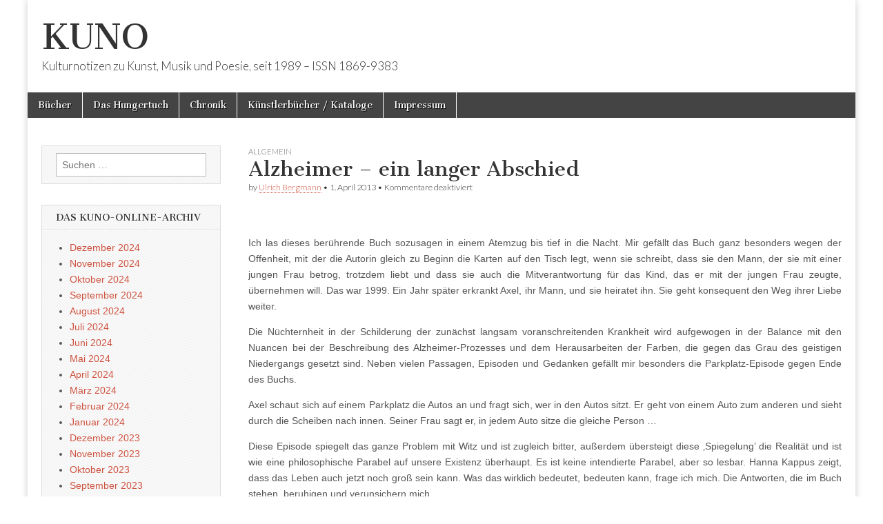

--- FILE ---
content_type: text/html; charset=UTF-8
request_url: http://www.editiondaslabor.de/blog/2013/04/01/alzheimer-ein-langer-abschied/
body_size: 63981
content:
<!DOCTYPE html>
<html lang="de">
<head>
	<meta charset="UTF-8" />
	<meta name="viewport" content="width=device-width, initial-scale=1.0" />
	<link rel="profile" href="http://gmpg.org/xfn/11" />
	<link rel="pingback" href="http://www.editiondaslabor.de/blog/xmlrpc.php" />
	<title>Alzheimer &#8211; ein langer Abschied &#8211; KUNO</title>
<meta name='robots' content='max-image-preview:large' />
<link rel='dns-prefetch' href='//fonts.googleapis.com' />
<link rel="alternate" type="application/rss+xml" title="KUNO &raquo; Feed" href="http://www.editiondaslabor.de/blog/feed/" />
<link rel="alternate" type="application/rss+xml" title="KUNO &raquo; Kommentar-Feed" href="http://www.editiondaslabor.de/blog/comments/feed/" />
<link rel="alternate" title="oEmbed (JSON)" type="application/json+oembed" href="http://www.editiondaslabor.de/blog/wp-json/oembed/1.0/embed?url=http%3A%2F%2Fwww.editiondaslabor.de%2Fblog%2F2013%2F04%2F01%2Falzheimer-ein-langer-abschied%2F" />
<link rel="alternate" title="oEmbed (XML)" type="text/xml+oembed" href="http://www.editiondaslabor.de/blog/wp-json/oembed/1.0/embed?url=http%3A%2F%2Fwww.editiondaslabor.de%2Fblog%2F2013%2F04%2F01%2Falzheimer-ein-langer-abschied%2F&#038;format=xml" />
<style id='wp-img-auto-sizes-contain-inline-css' type='text/css'>
img:is([sizes=auto i],[sizes^="auto," i]){contain-intrinsic-size:3000px 1500px}
/*# sourceURL=wp-img-auto-sizes-contain-inline-css */
</style>
<style id='wp-emoji-styles-inline-css' type='text/css'>

	img.wp-smiley, img.emoji {
		display: inline !important;
		border: none !important;
		box-shadow: none !important;
		height: 1em !important;
		width: 1em !important;
		margin: 0 0.07em !important;
		vertical-align: -0.1em !important;
		background: none !important;
		padding: 0 !important;
	}
/*# sourceURL=wp-emoji-styles-inline-css */
</style>
<style id='wp-block-library-inline-css' type='text/css'>
:root{--wp-block-synced-color:#7a00df;--wp-block-synced-color--rgb:122,0,223;--wp-bound-block-color:var(--wp-block-synced-color);--wp-editor-canvas-background:#ddd;--wp-admin-theme-color:#007cba;--wp-admin-theme-color--rgb:0,124,186;--wp-admin-theme-color-darker-10:#006ba1;--wp-admin-theme-color-darker-10--rgb:0,107,160.5;--wp-admin-theme-color-darker-20:#005a87;--wp-admin-theme-color-darker-20--rgb:0,90,135;--wp-admin-border-width-focus:2px}@media (min-resolution:192dpi){:root{--wp-admin-border-width-focus:1.5px}}.wp-element-button{cursor:pointer}:root .has-very-light-gray-background-color{background-color:#eee}:root .has-very-dark-gray-background-color{background-color:#313131}:root .has-very-light-gray-color{color:#eee}:root .has-very-dark-gray-color{color:#313131}:root .has-vivid-green-cyan-to-vivid-cyan-blue-gradient-background{background:linear-gradient(135deg,#00d084,#0693e3)}:root .has-purple-crush-gradient-background{background:linear-gradient(135deg,#34e2e4,#4721fb 50%,#ab1dfe)}:root .has-hazy-dawn-gradient-background{background:linear-gradient(135deg,#faaca8,#dad0ec)}:root .has-subdued-olive-gradient-background{background:linear-gradient(135deg,#fafae1,#67a671)}:root .has-atomic-cream-gradient-background{background:linear-gradient(135deg,#fdd79a,#004a59)}:root .has-nightshade-gradient-background{background:linear-gradient(135deg,#330968,#31cdcf)}:root .has-midnight-gradient-background{background:linear-gradient(135deg,#020381,#2874fc)}:root{--wp--preset--font-size--normal:16px;--wp--preset--font-size--huge:42px}.has-regular-font-size{font-size:1em}.has-larger-font-size{font-size:2.625em}.has-normal-font-size{font-size:var(--wp--preset--font-size--normal)}.has-huge-font-size{font-size:var(--wp--preset--font-size--huge)}.has-text-align-center{text-align:center}.has-text-align-left{text-align:left}.has-text-align-right{text-align:right}.has-fit-text{white-space:nowrap!important}#end-resizable-editor-section{display:none}.aligncenter{clear:both}.items-justified-left{justify-content:flex-start}.items-justified-center{justify-content:center}.items-justified-right{justify-content:flex-end}.items-justified-space-between{justify-content:space-between}.screen-reader-text{border:0;clip-path:inset(50%);height:1px;margin:-1px;overflow:hidden;padding:0;position:absolute;width:1px;word-wrap:normal!important}.screen-reader-text:focus{background-color:#ddd;clip-path:none;color:#444;display:block;font-size:1em;height:auto;left:5px;line-height:normal;padding:15px 23px 14px;text-decoration:none;top:5px;width:auto;z-index:100000}html :where(.has-border-color){border-style:solid}html :where([style*=border-top-color]){border-top-style:solid}html :where([style*=border-right-color]){border-right-style:solid}html :where([style*=border-bottom-color]){border-bottom-style:solid}html :where([style*=border-left-color]){border-left-style:solid}html :where([style*=border-width]){border-style:solid}html :where([style*=border-top-width]){border-top-style:solid}html :where([style*=border-right-width]){border-right-style:solid}html :where([style*=border-bottom-width]){border-bottom-style:solid}html :where([style*=border-left-width]){border-left-style:solid}html :where(img[class*=wp-image-]){height:auto;max-width:100%}:where(figure){margin:0 0 1em}html :where(.is-position-sticky){--wp-admin--admin-bar--position-offset:var(--wp-admin--admin-bar--height,0px)}@media screen and (max-width:600px){html :where(.is-position-sticky){--wp-admin--admin-bar--position-offset:0px}}

/*# sourceURL=wp-block-library-inline-css */
</style><style id='global-styles-inline-css' type='text/css'>
:root{--wp--preset--aspect-ratio--square: 1;--wp--preset--aspect-ratio--4-3: 4/3;--wp--preset--aspect-ratio--3-4: 3/4;--wp--preset--aspect-ratio--3-2: 3/2;--wp--preset--aspect-ratio--2-3: 2/3;--wp--preset--aspect-ratio--16-9: 16/9;--wp--preset--aspect-ratio--9-16: 9/16;--wp--preset--color--black: #000000;--wp--preset--color--cyan-bluish-gray: #abb8c3;--wp--preset--color--white: #ffffff;--wp--preset--color--pale-pink: #f78da7;--wp--preset--color--vivid-red: #cf2e2e;--wp--preset--color--luminous-vivid-orange: #ff6900;--wp--preset--color--luminous-vivid-amber: #fcb900;--wp--preset--color--light-green-cyan: #7bdcb5;--wp--preset--color--vivid-green-cyan: #00d084;--wp--preset--color--pale-cyan-blue: #8ed1fc;--wp--preset--color--vivid-cyan-blue: #0693e3;--wp--preset--color--vivid-purple: #9b51e0;--wp--preset--gradient--vivid-cyan-blue-to-vivid-purple: linear-gradient(135deg,rgb(6,147,227) 0%,rgb(155,81,224) 100%);--wp--preset--gradient--light-green-cyan-to-vivid-green-cyan: linear-gradient(135deg,rgb(122,220,180) 0%,rgb(0,208,130) 100%);--wp--preset--gradient--luminous-vivid-amber-to-luminous-vivid-orange: linear-gradient(135deg,rgb(252,185,0) 0%,rgb(255,105,0) 100%);--wp--preset--gradient--luminous-vivid-orange-to-vivid-red: linear-gradient(135deg,rgb(255,105,0) 0%,rgb(207,46,46) 100%);--wp--preset--gradient--very-light-gray-to-cyan-bluish-gray: linear-gradient(135deg,rgb(238,238,238) 0%,rgb(169,184,195) 100%);--wp--preset--gradient--cool-to-warm-spectrum: linear-gradient(135deg,rgb(74,234,220) 0%,rgb(151,120,209) 20%,rgb(207,42,186) 40%,rgb(238,44,130) 60%,rgb(251,105,98) 80%,rgb(254,248,76) 100%);--wp--preset--gradient--blush-light-purple: linear-gradient(135deg,rgb(255,206,236) 0%,rgb(152,150,240) 100%);--wp--preset--gradient--blush-bordeaux: linear-gradient(135deg,rgb(254,205,165) 0%,rgb(254,45,45) 50%,rgb(107,0,62) 100%);--wp--preset--gradient--luminous-dusk: linear-gradient(135deg,rgb(255,203,112) 0%,rgb(199,81,192) 50%,rgb(65,88,208) 100%);--wp--preset--gradient--pale-ocean: linear-gradient(135deg,rgb(255,245,203) 0%,rgb(182,227,212) 50%,rgb(51,167,181) 100%);--wp--preset--gradient--electric-grass: linear-gradient(135deg,rgb(202,248,128) 0%,rgb(113,206,126) 100%);--wp--preset--gradient--midnight: linear-gradient(135deg,rgb(2,3,129) 0%,rgb(40,116,252) 100%);--wp--preset--font-size--small: 13px;--wp--preset--font-size--medium: 20px;--wp--preset--font-size--large: 36px;--wp--preset--font-size--x-large: 42px;--wp--preset--spacing--20: 0.44rem;--wp--preset--spacing--30: 0.67rem;--wp--preset--spacing--40: 1rem;--wp--preset--spacing--50: 1.5rem;--wp--preset--spacing--60: 2.25rem;--wp--preset--spacing--70: 3.38rem;--wp--preset--spacing--80: 5.06rem;--wp--preset--shadow--natural: 6px 6px 9px rgba(0, 0, 0, 0.2);--wp--preset--shadow--deep: 12px 12px 50px rgba(0, 0, 0, 0.4);--wp--preset--shadow--sharp: 6px 6px 0px rgba(0, 0, 0, 0.2);--wp--preset--shadow--outlined: 6px 6px 0px -3px rgb(255, 255, 255), 6px 6px rgb(0, 0, 0);--wp--preset--shadow--crisp: 6px 6px 0px rgb(0, 0, 0);}:where(.is-layout-flex){gap: 0.5em;}:where(.is-layout-grid){gap: 0.5em;}body .is-layout-flex{display: flex;}.is-layout-flex{flex-wrap: wrap;align-items: center;}.is-layout-flex > :is(*, div){margin: 0;}body .is-layout-grid{display: grid;}.is-layout-grid > :is(*, div){margin: 0;}:where(.wp-block-columns.is-layout-flex){gap: 2em;}:where(.wp-block-columns.is-layout-grid){gap: 2em;}:where(.wp-block-post-template.is-layout-flex){gap: 1.25em;}:where(.wp-block-post-template.is-layout-grid){gap: 1.25em;}.has-black-color{color: var(--wp--preset--color--black) !important;}.has-cyan-bluish-gray-color{color: var(--wp--preset--color--cyan-bluish-gray) !important;}.has-white-color{color: var(--wp--preset--color--white) !important;}.has-pale-pink-color{color: var(--wp--preset--color--pale-pink) !important;}.has-vivid-red-color{color: var(--wp--preset--color--vivid-red) !important;}.has-luminous-vivid-orange-color{color: var(--wp--preset--color--luminous-vivid-orange) !important;}.has-luminous-vivid-amber-color{color: var(--wp--preset--color--luminous-vivid-amber) !important;}.has-light-green-cyan-color{color: var(--wp--preset--color--light-green-cyan) !important;}.has-vivid-green-cyan-color{color: var(--wp--preset--color--vivid-green-cyan) !important;}.has-pale-cyan-blue-color{color: var(--wp--preset--color--pale-cyan-blue) !important;}.has-vivid-cyan-blue-color{color: var(--wp--preset--color--vivid-cyan-blue) !important;}.has-vivid-purple-color{color: var(--wp--preset--color--vivid-purple) !important;}.has-black-background-color{background-color: var(--wp--preset--color--black) !important;}.has-cyan-bluish-gray-background-color{background-color: var(--wp--preset--color--cyan-bluish-gray) !important;}.has-white-background-color{background-color: var(--wp--preset--color--white) !important;}.has-pale-pink-background-color{background-color: var(--wp--preset--color--pale-pink) !important;}.has-vivid-red-background-color{background-color: var(--wp--preset--color--vivid-red) !important;}.has-luminous-vivid-orange-background-color{background-color: var(--wp--preset--color--luminous-vivid-orange) !important;}.has-luminous-vivid-amber-background-color{background-color: var(--wp--preset--color--luminous-vivid-amber) !important;}.has-light-green-cyan-background-color{background-color: var(--wp--preset--color--light-green-cyan) !important;}.has-vivid-green-cyan-background-color{background-color: var(--wp--preset--color--vivid-green-cyan) !important;}.has-pale-cyan-blue-background-color{background-color: var(--wp--preset--color--pale-cyan-blue) !important;}.has-vivid-cyan-blue-background-color{background-color: var(--wp--preset--color--vivid-cyan-blue) !important;}.has-vivid-purple-background-color{background-color: var(--wp--preset--color--vivid-purple) !important;}.has-black-border-color{border-color: var(--wp--preset--color--black) !important;}.has-cyan-bluish-gray-border-color{border-color: var(--wp--preset--color--cyan-bluish-gray) !important;}.has-white-border-color{border-color: var(--wp--preset--color--white) !important;}.has-pale-pink-border-color{border-color: var(--wp--preset--color--pale-pink) !important;}.has-vivid-red-border-color{border-color: var(--wp--preset--color--vivid-red) !important;}.has-luminous-vivid-orange-border-color{border-color: var(--wp--preset--color--luminous-vivid-orange) !important;}.has-luminous-vivid-amber-border-color{border-color: var(--wp--preset--color--luminous-vivid-amber) !important;}.has-light-green-cyan-border-color{border-color: var(--wp--preset--color--light-green-cyan) !important;}.has-vivid-green-cyan-border-color{border-color: var(--wp--preset--color--vivid-green-cyan) !important;}.has-pale-cyan-blue-border-color{border-color: var(--wp--preset--color--pale-cyan-blue) !important;}.has-vivid-cyan-blue-border-color{border-color: var(--wp--preset--color--vivid-cyan-blue) !important;}.has-vivid-purple-border-color{border-color: var(--wp--preset--color--vivid-purple) !important;}.has-vivid-cyan-blue-to-vivid-purple-gradient-background{background: var(--wp--preset--gradient--vivid-cyan-blue-to-vivid-purple) !important;}.has-light-green-cyan-to-vivid-green-cyan-gradient-background{background: var(--wp--preset--gradient--light-green-cyan-to-vivid-green-cyan) !important;}.has-luminous-vivid-amber-to-luminous-vivid-orange-gradient-background{background: var(--wp--preset--gradient--luminous-vivid-amber-to-luminous-vivid-orange) !important;}.has-luminous-vivid-orange-to-vivid-red-gradient-background{background: var(--wp--preset--gradient--luminous-vivid-orange-to-vivid-red) !important;}.has-very-light-gray-to-cyan-bluish-gray-gradient-background{background: var(--wp--preset--gradient--very-light-gray-to-cyan-bluish-gray) !important;}.has-cool-to-warm-spectrum-gradient-background{background: var(--wp--preset--gradient--cool-to-warm-spectrum) !important;}.has-blush-light-purple-gradient-background{background: var(--wp--preset--gradient--blush-light-purple) !important;}.has-blush-bordeaux-gradient-background{background: var(--wp--preset--gradient--blush-bordeaux) !important;}.has-luminous-dusk-gradient-background{background: var(--wp--preset--gradient--luminous-dusk) !important;}.has-pale-ocean-gradient-background{background: var(--wp--preset--gradient--pale-ocean) !important;}.has-electric-grass-gradient-background{background: var(--wp--preset--gradient--electric-grass) !important;}.has-midnight-gradient-background{background: var(--wp--preset--gradient--midnight) !important;}.has-small-font-size{font-size: var(--wp--preset--font-size--small) !important;}.has-medium-font-size{font-size: var(--wp--preset--font-size--medium) !important;}.has-large-font-size{font-size: var(--wp--preset--font-size--large) !important;}.has-x-large-font-size{font-size: var(--wp--preset--font-size--x-large) !important;}
/*# sourceURL=global-styles-inline-css */
</style>

<style id='classic-theme-styles-inline-css' type='text/css'>
/*! This file is auto-generated */
.wp-block-button__link{color:#fff;background-color:#32373c;border-radius:9999px;box-shadow:none;text-decoration:none;padding:calc(.667em + 2px) calc(1.333em + 2px);font-size:1.125em}.wp-block-file__button{background:#32373c;color:#fff;text-decoration:none}
/*# sourceURL=/wp-includes/css/classic-themes.min.css */
</style>
<link rel='stylesheet' id='google_fonts-css' href='//fonts.googleapis.com/css?family=Cantata+One|Lato:300,700' type='text/css' media='all' />
<link rel='stylesheet' id='theme_stylesheet-css' href='http://www.editiondaslabor.de/blog/wp-content/themes/magazine-basic/style.css?ver=6.9' type='text/css' media='all' />
<link rel='stylesheet' id='font_awesome-css' href='http://www.editiondaslabor.de/blog/wp-content/themes/magazine-basic/library/css/font-awesome.css?ver=4.7.0' type='text/css' media='all' />
<script type="text/javascript" src="http://www.editiondaslabor.de/blog/wp-includes/js/jquery/jquery.min.js?ver=3.7.1" id="jquery-core-js"></script>
<script type="text/javascript" src="http://www.editiondaslabor.de/blog/wp-includes/js/jquery/jquery-migrate.min.js?ver=3.4.1" id="jquery-migrate-js"></script>
<link rel="https://api.w.org/" href="http://www.editiondaslabor.de/blog/wp-json/" /><link rel="alternate" title="JSON" type="application/json" href="http://www.editiondaslabor.de/blog/wp-json/wp/v2/posts/93444" /><link rel="EditURI" type="application/rsd+xml" title="RSD" href="http://www.editiondaslabor.de/blog/xmlrpc.php?rsd" />
<meta name="generator" content="WordPress 6.9" />
<link rel="canonical" href="http://www.editiondaslabor.de/blog/2013/04/01/alzheimer-ein-langer-abschied/" />
<link rel='shortlink' href='http://www.editiondaslabor.de/blog/?p=93444' />
<style>
#site-title a,#site-description{color:#333333 !important}
#page{background-color:#ffffff}
.entry-meta a,.entry-content a,.widget a{color:#ce5340}
</style>
	<link rel="icon" href="http://www.editiondaslabor.de/blog/wp-content/uploads/2024/05/cropped-Logo-32x32.jpg" sizes="32x32" />
<link rel="icon" href="http://www.editiondaslabor.de/blog/wp-content/uploads/2024/05/cropped-Logo-192x192.jpg" sizes="192x192" />
<link rel="apple-touch-icon" href="http://www.editiondaslabor.de/blog/wp-content/uploads/2024/05/cropped-Logo-180x180.jpg" />
<meta name="msapplication-TileImage" content="http://www.editiondaslabor.de/blog/wp-content/uploads/2024/05/cropped-Logo-270x270.jpg" />
</head>

<body class="wp-singular post-template-default single single-post postid-93444 single-format-standard wp-theme-magazine-basic">
	<div id="page" class="grid  ">
		<header id="header" class="row" role="banner">
			<div class="c12">
				<div id="mobile-menu">
					<a href="#" class="left-menu"><i class="fa fa-reorder"></i></a>
					<a href="#"><i class="fa fa-search"></i></a>
				</div>
				<div id="drop-down-search"><form role="search" method="get" class="search-form" action="http://www.editiondaslabor.de/blog/">
				<label>
					<span class="screen-reader-text">Suche nach:</span>
					<input type="search" class="search-field" placeholder="Suchen …" value="" name="s" />
				</label>
				<input type="submit" class="search-submit" value="Suchen" />
			</form></div>

								<div class="title-logo-wrapper fl">
										<div class="header-group">
												<div id="site-title"><a href="http://www.editiondaslabor.de/blog" title="KUNO" rel="home">KUNO</a></div>
						<div id="site-description">Kulturnotizen zu Kunst, Musik und Poesie, seit 1989 &#8211; ISSN 1869-9383</div>					</div>
				</div>

				
				<div id="nav-wrapper">
					<div class="nav-content">
						<nav id="site-navigation" class="menus clearfix" role="navigation">
							<h3 class="screen-reader-text">Main menu</h3>
							<a class="screen-reader-text" href="#primary" title="Skip to content">Skip to content</a>
							<div class="menu"><ul>
<li class="page_item page-item-575"><a href="http://www.editiondaslabor.de/blog/bucher/">Bücher</a>
<li class="page_item page-item-572"><a href="http://www.editiondaslabor.de/blog/das-hungertuch/">Das Hungertuch</a>
<li class="page_item page-item-311"><a href="http://www.editiondaslabor.de/blog/chronik/">Chronik</a>
<li class="page_item page-item-343"><a href="http://www.editiondaslabor.de/blog/kunstlerbucher/">Künstlerbücher / Kataloge</a>
<li class="page_item page-item-308"><a href="http://www.editiondaslabor.de/blog/impressum/">Impressum</a>
</ul></div>
						</nav><!-- #site-navigation -->

											</div>
				</div>

			</div><!-- .c12 -->
		</header><!-- #header.row -->

		<div id="main" class="row">
	<div id="primary" class="c9 push3" role="main">
			<article id="post-93444" class="post-93444 post type-post status-publish format-standard has-post-thumbnail hentry category-literatur tag-hanna-kappus tag-ulrich-bergmann">

	    <header>
                <div class="post-category"><a href="http://www.editiondaslabor.de/blog/category/literatur/" rel="category tag">Allgemein</a></div>
            <h1 class="entry-title">Alzheimer &#8211; ein langer Abschied</h1>
    <div class="entry-meta">
        by <span class="vcard author"><span class="fn"><a href="http://www.editiondaslabor.de/blog/author/ulrich-bergmann/" title="Posts by Ulrich Bergmann" rel="author">Ulrich Bergmann</a></span></span>&nbsp;&bull;&nbsp;<time class="published" datetime="2013-04-01">1. April 2013</time>&nbsp;&bull;&nbsp;<span>Kommentare deaktiviert<span class="screen-reader-text"> für Alzheimer &#8211; ein langer Abschied</span></span>    </div>
</header>

	    <div class="entry-content">
		    <p>&nbsp;</p>
<p style="text-align: justify;">Ich las dieses berührende Buch sozusagen in einem Atemzug bis tief in die Nacht. Mir gefällt das Buch ganz besonders wegen der Offenheit, mit der die Autorin gleich zu Beginn die Karten auf den Tisch legt, wenn sie schreibt, dass sie den Mann, der sie mit einer jungen Frau betrog, trotzdem liebt und dass sie auch die Mitverantwortung für das Kind, das er mit der jungen Frau zeugte, übernehmen will. Das war 1999. Ein Jahr später erkrankt Axel, ihr Mann, und sie heiratet ihn. Sie geht konsequent den Weg ihrer Liebe weiter.</p>
<p style="text-align: justify;">Die Nüchternheit in der Schilderung der zunächst langsam voranschreitenden Krankheit wird aufgewogen in der Balance mit den Nuancen bei der Beschreibung des Alzheimer-Prozesses und dem Herausarbeiten der Farben, die gegen das Grau des geistigen Niedergangs gesetzt sind. Neben vielen Passagen, Episoden und Gedanken gefällt mir besonders die Parkplatz-Episode gegen Ende des Buchs.</p>
<p style="text-align: justify;">Axel schaut sich auf einem Parkplatz die Autos an und fragt sich, wer in den Autos sitzt. Er geht von einem Auto zum anderen und sieht durch die Scheiben nach innen. Seiner Frau sagt er, in jedem Auto sitze die gleiche Person &#8230;</p>
<p style="text-align: justify;">Diese Episode spiegelt das ganze Problem mit Witz und ist zugleich bitter, außerdem übersteigt diese ‚Spiegelung’ die Realität und ist wie eine philosophische Parabel auf unsere Existenz überhaupt. Es ist keine intendierte Parabel, aber so lesbar. Hanna Kappus zeigt, dass das Leben auch jetzt noch groß sein kann. Was das wirklich bedeutet, bedeuten kann, frage ich mich. Die Antworten, die im Buch stehen, beruhigen und verunsichern mich.</p>
<p style="text-align: justify;">Ich glaube, Hannas Weg ist richtig, auch wenn ich ihn nicht gehen könnte.</p>
<p>&nbsp;</p>
<p>&nbsp;</p>
<p style="text-align: center;">***</p>
<div id="attachment_93445" style="width: 170px" class="wp-caption alignleft"><img decoding="async" aria-describedby="caption-attachment-93445" class="size-full wp-image-93445" src="http://www.editiondaslabor.de/blog/wp-content/uploads/2021/10/Kappus_Cover.jpg" alt="" width="160" height="255" /><p id="caption-attachment-93445" class="wp-caption-text">Das Leben ist ein grosses von Hanna Kappus</p></div>
<p style="text-align: justify;"><strong>Das Leben ist ein großes</strong>, von Hanna Kappus. Verlag: Gütersloher Verlagshaus, Gütersloh, 2012</p>
	    </div><!-- .entry-content -->

	        <footer class="entry">
	    <p class="tags">Tags: <a href="http://www.editiondaslabor.de/blog/tag/hanna-kappus/" rel="tag">Hanna Kappus</a> <a href="http://www.editiondaslabor.de/blog/tag/ulrich-bergmann/" rel="tag">Ulrich Bergmann</a></p>	</footer><!-- .entry -->
	
	</article><!-- #post-93444 -->
			<div id="posts-pagination">
				<h3 class="screen-reader-text">Post navigation</h3>
				<div class="previous fl"><a href="http://www.editiondaslabor.de/blog/2013/03/31/parcour-der-letzten-dinge/" rel="prev">&larr; Parcour der letzten Dinge</a></div>
				<div class="next fr"><a href="http://www.editiondaslabor.de/blog/2013/04/02/posthistoire-1/" rel="next">POSTHISTOIRE 1 &rarr;</a></div>
			</div><!-- #posts-pagination -->

			
<div id="comments" class="comments-area">

	
	
	
</div><!-- #comments .comments-area -->
			</div><!-- #primary -->

	<div id="secondary" class="c3 pull9" role="complementary">
		<aside id="search-3" class="widget widget_search"><form role="search" method="get" class="search-form" action="http://www.editiondaslabor.de/blog/">
				<label>
					<span class="screen-reader-text">Suche nach:</span>
					<input type="search" class="search-field" placeholder="Suchen …" value="" name="s" />
				</label>
				<input type="submit" class="search-submit" value="Suchen" />
			</form></aside><aside id="archives-3" class="widget widget_archive"><h3 class="widget-title">Das KUNO-Online-Archiv</h3>
			<ul>
					<li><a href='http://www.editiondaslabor.de/blog/2024/12/'>Dezember 2024</a></li>
	<li><a href='http://www.editiondaslabor.de/blog/2024/11/'>November 2024</a></li>
	<li><a href='http://www.editiondaslabor.de/blog/2024/10/'>Oktober 2024</a></li>
	<li><a href='http://www.editiondaslabor.de/blog/2024/09/'>September 2024</a></li>
	<li><a href='http://www.editiondaslabor.de/blog/2024/08/'>August 2024</a></li>
	<li><a href='http://www.editiondaslabor.de/blog/2024/07/'>Juli 2024</a></li>
	<li><a href='http://www.editiondaslabor.de/blog/2024/06/'>Juni 2024</a></li>
	<li><a href='http://www.editiondaslabor.de/blog/2024/05/'>Mai 2024</a></li>
	<li><a href='http://www.editiondaslabor.de/blog/2024/04/'>April 2024</a></li>
	<li><a href='http://www.editiondaslabor.de/blog/2024/03/'>März 2024</a></li>
	<li><a href='http://www.editiondaslabor.de/blog/2024/02/'>Februar 2024</a></li>
	<li><a href='http://www.editiondaslabor.de/blog/2024/01/'>Januar 2024</a></li>
	<li><a href='http://www.editiondaslabor.de/blog/2023/12/'>Dezember 2023</a></li>
	<li><a href='http://www.editiondaslabor.de/blog/2023/11/'>November 2023</a></li>
	<li><a href='http://www.editiondaslabor.de/blog/2023/10/'>Oktober 2023</a></li>
	<li><a href='http://www.editiondaslabor.de/blog/2023/09/'>September 2023</a></li>
	<li><a href='http://www.editiondaslabor.de/blog/2023/08/'>August 2023</a></li>
	<li><a href='http://www.editiondaslabor.de/blog/2023/07/'>Juli 2023</a></li>
	<li><a href='http://www.editiondaslabor.de/blog/2023/06/'>Juni 2023</a></li>
	<li><a href='http://www.editiondaslabor.de/blog/2023/05/'>Mai 2023</a></li>
	<li><a href='http://www.editiondaslabor.de/blog/2023/04/'>April 2023</a></li>
	<li><a href='http://www.editiondaslabor.de/blog/2023/03/'>März 2023</a></li>
	<li><a href='http://www.editiondaslabor.de/blog/2023/02/'>Februar 2023</a></li>
	<li><a href='http://www.editiondaslabor.de/blog/2023/01/'>Januar 2023</a></li>
	<li><a href='http://www.editiondaslabor.de/blog/2022/12/'>Dezember 2022</a></li>
	<li><a href='http://www.editiondaslabor.de/blog/2022/11/'>November 2022</a></li>
	<li><a href='http://www.editiondaslabor.de/blog/2022/10/'>Oktober 2022</a></li>
	<li><a href='http://www.editiondaslabor.de/blog/2022/09/'>September 2022</a></li>
	<li><a href='http://www.editiondaslabor.de/blog/2022/08/'>August 2022</a></li>
	<li><a href='http://www.editiondaslabor.de/blog/2022/07/'>Juli 2022</a></li>
	<li><a href='http://www.editiondaslabor.de/blog/2022/06/'>Juni 2022</a></li>
	<li><a href='http://www.editiondaslabor.de/blog/2022/05/'>Mai 2022</a></li>
	<li><a href='http://www.editiondaslabor.de/blog/2022/04/'>April 2022</a></li>
	<li><a href='http://www.editiondaslabor.de/blog/2022/03/'>März 2022</a></li>
	<li><a href='http://www.editiondaslabor.de/blog/2022/02/'>Februar 2022</a></li>
	<li><a href='http://www.editiondaslabor.de/blog/2022/01/'>Januar 2022</a></li>
	<li><a href='http://www.editiondaslabor.de/blog/2021/12/'>Dezember 2021</a></li>
	<li><a href='http://www.editiondaslabor.de/blog/2021/11/'>November 2021</a></li>
	<li><a href='http://www.editiondaslabor.de/blog/2021/10/'>Oktober 2021</a></li>
	<li><a href='http://www.editiondaslabor.de/blog/2021/09/'>September 2021</a></li>
	<li><a href='http://www.editiondaslabor.de/blog/2021/08/'>August 2021</a></li>
	<li><a href='http://www.editiondaslabor.de/blog/2021/07/'>Juli 2021</a></li>
	<li><a href='http://www.editiondaslabor.de/blog/2021/06/'>Juni 2021</a></li>
	<li><a href='http://www.editiondaslabor.de/blog/2021/05/'>Mai 2021</a></li>
	<li><a href='http://www.editiondaslabor.de/blog/2021/04/'>April 2021</a></li>
	<li><a href='http://www.editiondaslabor.de/blog/2021/03/'>März 2021</a></li>
	<li><a href='http://www.editiondaslabor.de/blog/2021/02/'>Februar 2021</a></li>
	<li><a href='http://www.editiondaslabor.de/blog/2021/01/'>Januar 2021</a></li>
	<li><a href='http://www.editiondaslabor.de/blog/2020/12/'>Dezember 2020</a></li>
	<li><a href='http://www.editiondaslabor.de/blog/2020/11/'>November 2020</a></li>
	<li><a href='http://www.editiondaslabor.de/blog/2020/10/'>Oktober 2020</a></li>
	<li><a href='http://www.editiondaslabor.de/blog/2020/09/'>September 2020</a></li>
	<li><a href='http://www.editiondaslabor.de/blog/2020/08/'>August 2020</a></li>
	<li><a href='http://www.editiondaslabor.de/blog/2020/07/'>Juli 2020</a></li>
	<li><a href='http://www.editiondaslabor.de/blog/2020/06/'>Juni 2020</a></li>
	<li><a href='http://www.editiondaslabor.de/blog/2020/05/'>Mai 2020</a></li>
	<li><a href='http://www.editiondaslabor.de/blog/2020/04/'>April 2020</a></li>
	<li><a href='http://www.editiondaslabor.de/blog/2020/03/'>März 2020</a></li>
	<li><a href='http://www.editiondaslabor.de/blog/2020/02/'>Februar 2020</a></li>
	<li><a href='http://www.editiondaslabor.de/blog/2020/01/'>Januar 2020</a></li>
	<li><a href='http://www.editiondaslabor.de/blog/2019/12/'>Dezember 2019</a></li>
	<li><a href='http://www.editiondaslabor.de/blog/2019/11/'>November 2019</a></li>
	<li><a href='http://www.editiondaslabor.de/blog/2019/10/'>Oktober 2019</a></li>
	<li><a href='http://www.editiondaslabor.de/blog/2019/09/'>September 2019</a></li>
	<li><a href='http://www.editiondaslabor.de/blog/2019/08/'>August 2019</a></li>
	<li><a href='http://www.editiondaslabor.de/blog/2019/07/'>Juli 2019</a></li>
	<li><a href='http://www.editiondaslabor.de/blog/2019/06/'>Juni 2019</a></li>
	<li><a href='http://www.editiondaslabor.de/blog/2019/05/'>Mai 2019</a></li>
	<li><a href='http://www.editiondaslabor.de/blog/2019/04/'>April 2019</a></li>
	<li><a href='http://www.editiondaslabor.de/blog/2019/03/'>März 2019</a></li>
	<li><a href='http://www.editiondaslabor.de/blog/2019/02/'>Februar 2019</a></li>
	<li><a href='http://www.editiondaslabor.de/blog/2019/01/'>Januar 2019</a></li>
	<li><a href='http://www.editiondaslabor.de/blog/2018/12/'>Dezember 2018</a></li>
	<li><a href='http://www.editiondaslabor.de/blog/2018/11/'>November 2018</a></li>
	<li><a href='http://www.editiondaslabor.de/blog/2018/10/'>Oktober 2018</a></li>
	<li><a href='http://www.editiondaslabor.de/blog/2018/09/'>September 2018</a></li>
	<li><a href='http://www.editiondaslabor.de/blog/2018/08/'>August 2018</a></li>
	<li><a href='http://www.editiondaslabor.de/blog/2018/07/'>Juli 2018</a></li>
	<li><a href='http://www.editiondaslabor.de/blog/2018/06/'>Juni 2018</a></li>
	<li><a href='http://www.editiondaslabor.de/blog/2018/05/'>Mai 2018</a></li>
	<li><a href='http://www.editiondaslabor.de/blog/2018/04/'>April 2018</a></li>
	<li><a href='http://www.editiondaslabor.de/blog/2018/03/'>März 2018</a></li>
	<li><a href='http://www.editiondaslabor.de/blog/2018/02/'>Februar 2018</a></li>
	<li><a href='http://www.editiondaslabor.de/blog/2018/01/'>Januar 2018</a></li>
	<li><a href='http://www.editiondaslabor.de/blog/2017/12/'>Dezember 2017</a></li>
	<li><a href='http://www.editiondaslabor.de/blog/2017/11/'>November 2017</a></li>
	<li><a href='http://www.editiondaslabor.de/blog/2017/10/'>Oktober 2017</a></li>
	<li><a href='http://www.editiondaslabor.de/blog/2017/09/'>September 2017</a></li>
	<li><a href='http://www.editiondaslabor.de/blog/2017/08/'>August 2017</a></li>
	<li><a href='http://www.editiondaslabor.de/blog/2017/07/'>Juli 2017</a></li>
	<li><a href='http://www.editiondaslabor.de/blog/2017/06/'>Juni 2017</a></li>
	<li><a href='http://www.editiondaslabor.de/blog/2017/05/'>Mai 2017</a></li>
	<li><a href='http://www.editiondaslabor.de/blog/2017/04/'>April 2017</a></li>
	<li><a href='http://www.editiondaslabor.de/blog/2017/03/'>März 2017</a></li>
	<li><a href='http://www.editiondaslabor.de/blog/2017/02/'>Februar 2017</a></li>
	<li><a href='http://www.editiondaslabor.de/blog/2017/01/'>Januar 2017</a></li>
	<li><a href='http://www.editiondaslabor.de/blog/2016/12/'>Dezember 2016</a></li>
	<li><a href='http://www.editiondaslabor.de/blog/2016/11/'>November 2016</a></li>
	<li><a href='http://www.editiondaslabor.de/blog/2016/10/'>Oktober 2016</a></li>
	<li><a href='http://www.editiondaslabor.de/blog/2016/09/'>September 2016</a></li>
	<li><a href='http://www.editiondaslabor.de/blog/2016/08/'>August 2016</a></li>
	<li><a href='http://www.editiondaslabor.de/blog/2016/07/'>Juli 2016</a></li>
	<li><a href='http://www.editiondaslabor.de/blog/2016/06/'>Juni 2016</a></li>
	<li><a href='http://www.editiondaslabor.de/blog/2016/05/'>Mai 2016</a></li>
	<li><a href='http://www.editiondaslabor.de/blog/2016/04/'>April 2016</a></li>
	<li><a href='http://www.editiondaslabor.de/blog/2016/03/'>März 2016</a></li>
	<li><a href='http://www.editiondaslabor.de/blog/2016/02/'>Februar 2016</a></li>
	<li><a href='http://www.editiondaslabor.de/blog/2016/01/'>Januar 2016</a></li>
	<li><a href='http://www.editiondaslabor.de/blog/2015/12/'>Dezember 2015</a></li>
	<li><a href='http://www.editiondaslabor.de/blog/2015/11/'>November 2015</a></li>
	<li><a href='http://www.editiondaslabor.de/blog/2015/10/'>Oktober 2015</a></li>
	<li><a href='http://www.editiondaslabor.de/blog/2015/09/'>September 2015</a></li>
	<li><a href='http://www.editiondaslabor.de/blog/2015/08/'>August 2015</a></li>
	<li><a href='http://www.editiondaslabor.de/blog/2015/07/'>Juli 2015</a></li>
	<li><a href='http://www.editiondaslabor.de/blog/2015/06/'>Juni 2015</a></li>
	<li><a href='http://www.editiondaslabor.de/blog/2015/05/'>Mai 2015</a></li>
	<li><a href='http://www.editiondaslabor.de/blog/2015/04/'>April 2015</a></li>
	<li><a href='http://www.editiondaslabor.de/blog/2015/03/'>März 2015</a></li>
	<li><a href='http://www.editiondaslabor.de/blog/2015/02/'>Februar 2015</a></li>
	<li><a href='http://www.editiondaslabor.de/blog/2015/01/'>Januar 2015</a></li>
	<li><a href='http://www.editiondaslabor.de/blog/2014/12/'>Dezember 2014</a></li>
	<li><a href='http://www.editiondaslabor.de/blog/2014/11/'>November 2014</a></li>
	<li><a href='http://www.editiondaslabor.de/blog/2014/10/'>Oktober 2014</a></li>
	<li><a href='http://www.editiondaslabor.de/blog/2014/09/'>September 2014</a></li>
	<li><a href='http://www.editiondaslabor.de/blog/2014/08/'>August 2014</a></li>
	<li><a href='http://www.editiondaslabor.de/blog/2014/07/'>Juli 2014</a></li>
	<li><a href='http://www.editiondaslabor.de/blog/2014/06/'>Juni 2014</a></li>
	<li><a href='http://www.editiondaslabor.de/blog/2014/05/'>Mai 2014</a></li>
	<li><a href='http://www.editiondaslabor.de/blog/2014/04/'>April 2014</a></li>
	<li><a href='http://www.editiondaslabor.de/blog/2014/03/'>März 2014</a></li>
	<li><a href='http://www.editiondaslabor.de/blog/2014/02/'>Februar 2014</a></li>
	<li><a href='http://www.editiondaslabor.de/blog/2014/01/'>Januar 2014</a></li>
	<li><a href='http://www.editiondaslabor.de/blog/2013/12/'>Dezember 2013</a></li>
	<li><a href='http://www.editiondaslabor.de/blog/2013/11/'>November 2013</a></li>
	<li><a href='http://www.editiondaslabor.de/blog/2013/10/'>Oktober 2013</a></li>
	<li><a href='http://www.editiondaslabor.de/blog/2013/09/'>September 2013</a></li>
	<li><a href='http://www.editiondaslabor.de/blog/2013/08/'>August 2013</a></li>
	<li><a href='http://www.editiondaslabor.de/blog/2013/07/'>Juli 2013</a></li>
	<li><a href='http://www.editiondaslabor.de/blog/2013/06/'>Juni 2013</a></li>
	<li><a href='http://www.editiondaslabor.de/blog/2013/05/'>Mai 2013</a></li>
	<li><a href='http://www.editiondaslabor.de/blog/2013/04/'>April 2013</a></li>
	<li><a href='http://www.editiondaslabor.de/blog/2013/03/'>März 2013</a></li>
	<li><a href='http://www.editiondaslabor.de/blog/2013/02/'>Februar 2013</a></li>
	<li><a href='http://www.editiondaslabor.de/blog/2013/01/'>Januar 2013</a></li>
	<li><a href='http://www.editiondaslabor.de/blog/2012/12/'>Dezember 2012</a></li>
	<li><a href='http://www.editiondaslabor.de/blog/2012/11/'>November 2012</a></li>
	<li><a href='http://www.editiondaslabor.de/blog/2012/10/'>Oktober 2012</a></li>
	<li><a href='http://www.editiondaslabor.de/blog/2012/09/'>September 2012</a></li>
	<li><a href='http://www.editiondaslabor.de/blog/2012/08/'>August 2012</a></li>
	<li><a href='http://www.editiondaslabor.de/blog/2012/07/'>Juli 2012</a></li>
	<li><a href='http://www.editiondaslabor.de/blog/2012/06/'>Juni 2012</a></li>
	<li><a href='http://www.editiondaslabor.de/blog/2012/05/'>Mai 2012</a></li>
	<li><a href='http://www.editiondaslabor.de/blog/2012/04/'>April 2012</a></li>
	<li><a href='http://www.editiondaslabor.de/blog/2012/03/'>März 2012</a></li>
	<li><a href='http://www.editiondaslabor.de/blog/2012/02/'>Februar 2012</a></li>
	<li><a href='http://www.editiondaslabor.de/blog/2012/01/'>Januar 2012</a></li>
	<li><a href='http://www.editiondaslabor.de/blog/2011/12/'>Dezember 2011</a></li>
	<li><a href='http://www.editiondaslabor.de/blog/2011/11/'>November 2011</a></li>
	<li><a href='http://www.editiondaslabor.de/blog/2011/10/'>Oktober 2011</a></li>
	<li><a href='http://www.editiondaslabor.de/blog/2011/09/'>September 2011</a></li>
	<li><a href='http://www.editiondaslabor.de/blog/2011/08/'>August 2011</a></li>
	<li><a href='http://www.editiondaslabor.de/blog/2011/07/'>Juli 2011</a></li>
	<li><a href='http://www.editiondaslabor.de/blog/2011/06/'>Juni 2011</a></li>
	<li><a href='http://www.editiondaslabor.de/blog/2011/05/'>Mai 2011</a></li>
	<li><a href='http://www.editiondaslabor.de/blog/2011/04/'>April 2011</a></li>
	<li><a href='http://www.editiondaslabor.de/blog/2011/03/'>März 2011</a></li>
	<li><a href='http://www.editiondaslabor.de/blog/2011/02/'>Februar 2011</a></li>
	<li><a href='http://www.editiondaslabor.de/blog/2011/01/'>Januar 2011</a></li>
	<li><a href='http://www.editiondaslabor.de/blog/2010/12/'>Dezember 2010</a></li>
	<li><a href='http://www.editiondaslabor.de/blog/2010/11/'>November 2010</a></li>
	<li><a href='http://www.editiondaslabor.de/blog/2010/10/'>Oktober 2010</a></li>
	<li><a href='http://www.editiondaslabor.de/blog/2010/09/'>September 2010</a></li>
	<li><a href='http://www.editiondaslabor.de/blog/2010/08/'>August 2010</a></li>
	<li><a href='http://www.editiondaslabor.de/blog/2010/07/'>Juli 2010</a></li>
	<li><a href='http://www.editiondaslabor.de/blog/2010/06/'>Juni 2010</a></li>
	<li><a href='http://www.editiondaslabor.de/blog/2010/05/'>Mai 2010</a></li>
	<li><a href='http://www.editiondaslabor.de/blog/2010/04/'>April 2010</a></li>
	<li><a href='http://www.editiondaslabor.de/blog/2010/03/'>März 2010</a></li>
	<li><a href='http://www.editiondaslabor.de/blog/2010/02/'>Februar 2010</a></li>
	<li><a href='http://www.editiondaslabor.de/blog/2010/01/'>Januar 2010</a></li>
	<li><a href='http://www.editiondaslabor.de/blog/2009/12/'>Dezember 2009</a></li>
	<li><a href='http://www.editiondaslabor.de/blog/2009/11/'>November 2009</a></li>
	<li><a href='http://www.editiondaslabor.de/blog/2009/10/'>Oktober 2009</a></li>
	<li><a href='http://www.editiondaslabor.de/blog/2009/09/'>September 2009</a></li>
	<li><a href='http://www.editiondaslabor.de/blog/2009/08/'>August 2009</a></li>
	<li><a href='http://www.editiondaslabor.de/blog/2009/07/'>Juli 2009</a></li>
	<li><a href='http://www.editiondaslabor.de/blog/2009/06/'>Juni 2009</a></li>
	<li><a href='http://www.editiondaslabor.de/blog/2009/05/'>Mai 2009</a></li>
	<li><a href='http://www.editiondaslabor.de/blog/2009/04/'>April 2009</a></li>
	<li><a href='http://www.editiondaslabor.de/blog/2009/03/'>März 2009</a></li>
	<li><a href='http://www.editiondaslabor.de/blog/2009/02/'>Februar 2009</a></li>
	<li><a href='http://www.editiondaslabor.de/blog/2009/01/'>Januar 2009</a></li>
	<li><a href='http://www.editiondaslabor.de/blog/2008/12/'>Dezember 2008</a></li>
	<li><a href='http://www.editiondaslabor.de/blog/2008/11/'>November 2008</a></li>
	<li><a href='http://www.editiondaslabor.de/blog/2008/10/'>Oktober 2008</a></li>
	<li><a href='http://www.editiondaslabor.de/blog/2008/09/'>September 2008</a></li>
	<li><a href='http://www.editiondaslabor.de/blog/2008/08/'>August 2008</a></li>
	<li><a href='http://www.editiondaslabor.de/blog/2008/07/'>Juli 2008</a></li>
	<li><a href='http://www.editiondaslabor.de/blog/2008/06/'>Juni 2008</a></li>
	<li><a href='http://www.editiondaslabor.de/blog/2008/05/'>Mai 2008</a></li>
	<li><a href='http://www.editiondaslabor.de/blog/2008/04/'>April 2008</a></li>
	<li><a href='http://www.editiondaslabor.de/blog/2008/03/'>März 2008</a></li>
	<li><a href='http://www.editiondaslabor.de/blog/2008/02/'>Februar 2008</a></li>
	<li><a href='http://www.editiondaslabor.de/blog/2008/01/'>Januar 2008</a></li>
	<li><a href='http://www.editiondaslabor.de/blog/2007/12/'>Dezember 2007</a></li>
	<li><a href='http://www.editiondaslabor.de/blog/2007/11/'>November 2007</a></li>
	<li><a href='http://www.editiondaslabor.de/blog/2007/10/'>Oktober 2007</a></li>
	<li><a href='http://www.editiondaslabor.de/blog/2007/09/'>September 2007</a></li>
	<li><a href='http://www.editiondaslabor.de/blog/2007/08/'>August 2007</a></li>
	<li><a href='http://www.editiondaslabor.de/blog/2007/07/'>Juli 2007</a></li>
	<li><a href='http://www.editiondaslabor.de/blog/2007/06/'>Juni 2007</a></li>
	<li><a href='http://www.editiondaslabor.de/blog/2007/05/'>Mai 2007</a></li>
	<li><a href='http://www.editiondaslabor.de/blog/2007/04/'>April 2007</a></li>
	<li><a href='http://www.editiondaslabor.de/blog/2007/03/'>März 2007</a></li>
	<li><a href='http://www.editiondaslabor.de/blog/2007/02/'>Februar 2007</a></li>
	<li><a href='http://www.editiondaslabor.de/blog/2007/01/'>Januar 2007</a></li>
	<li><a href='http://www.editiondaslabor.de/blog/2006/12/'>Dezember 2006</a></li>
	<li><a href='http://www.editiondaslabor.de/blog/2006/11/'>November 2006</a></li>
	<li><a href='http://www.editiondaslabor.de/blog/2006/10/'>Oktober 2006</a></li>
	<li><a href='http://www.editiondaslabor.de/blog/2006/09/'>September 2006</a></li>
	<li><a href='http://www.editiondaslabor.de/blog/2006/08/'>August 2006</a></li>
	<li><a href='http://www.editiondaslabor.de/blog/2006/07/'>Juli 2006</a></li>
	<li><a href='http://www.editiondaslabor.de/blog/2006/06/'>Juni 2006</a></li>
	<li><a href='http://www.editiondaslabor.de/blog/2006/05/'>Mai 2006</a></li>
	<li><a href='http://www.editiondaslabor.de/blog/2006/04/'>April 2006</a></li>
	<li><a href='http://www.editiondaslabor.de/blog/2006/03/'>März 2006</a></li>
	<li><a href='http://www.editiondaslabor.de/blog/2006/02/'>Februar 2006</a></li>
	<li><a href='http://www.editiondaslabor.de/blog/2006/01/'>Januar 2006</a></li>
	<li><a href='http://www.editiondaslabor.de/blog/2005/12/'>Dezember 2005</a></li>
	<li><a href='http://www.editiondaslabor.de/blog/2005/11/'>November 2005</a></li>
	<li><a href='http://www.editiondaslabor.de/blog/2005/10/'>Oktober 2005</a></li>
	<li><a href='http://www.editiondaslabor.de/blog/2005/09/'>September 2005</a></li>
	<li><a href='http://www.editiondaslabor.de/blog/2005/08/'>August 2005</a></li>
	<li><a href='http://www.editiondaslabor.de/blog/2005/07/'>Juli 2005</a></li>
	<li><a href='http://www.editiondaslabor.de/blog/2005/06/'>Juni 2005</a></li>
	<li><a href='http://www.editiondaslabor.de/blog/2005/05/'>Mai 2005</a></li>
	<li><a href='http://www.editiondaslabor.de/blog/2005/04/'>April 2005</a></li>
	<li><a href='http://www.editiondaslabor.de/blog/2005/03/'>März 2005</a></li>
	<li><a href='http://www.editiondaslabor.de/blog/2005/02/'>Februar 2005</a></li>
	<li><a href='http://www.editiondaslabor.de/blog/2005/01/'>Januar 2005</a></li>
	<li><a href='http://www.editiondaslabor.de/blog/2004/12/'>Dezember 2004</a></li>
	<li><a href='http://www.editiondaslabor.de/blog/2004/11/'>November 2004</a></li>
	<li><a href='http://www.editiondaslabor.de/blog/2004/10/'>Oktober 2004</a></li>
	<li><a href='http://www.editiondaslabor.de/blog/2004/09/'>September 2004</a></li>
	<li><a href='http://www.editiondaslabor.de/blog/2004/08/'>August 2004</a></li>
	<li><a href='http://www.editiondaslabor.de/blog/2004/07/'>Juli 2004</a></li>
	<li><a href='http://www.editiondaslabor.de/blog/2004/06/'>Juni 2004</a></li>
	<li><a href='http://www.editiondaslabor.de/blog/2004/05/'>Mai 2004</a></li>
	<li><a href='http://www.editiondaslabor.de/blog/2004/04/'>April 2004</a></li>
	<li><a href='http://www.editiondaslabor.de/blog/2004/03/'>März 2004</a></li>
	<li><a href='http://www.editiondaslabor.de/blog/2004/02/'>Februar 2004</a></li>
	<li><a href='http://www.editiondaslabor.de/blog/2004/01/'>Januar 2004</a></li>
	<li><a href='http://www.editiondaslabor.de/blog/2003/12/'>Dezember 2003</a></li>
	<li><a href='http://www.editiondaslabor.de/blog/2003/11/'>November 2003</a></li>
	<li><a href='http://www.editiondaslabor.de/blog/2003/10/'>Oktober 2003</a></li>
	<li><a href='http://www.editiondaslabor.de/blog/2003/09/'>September 2003</a></li>
	<li><a href='http://www.editiondaslabor.de/blog/2003/08/'>August 2003</a></li>
	<li><a href='http://www.editiondaslabor.de/blog/2003/07/'>Juli 2003</a></li>
	<li><a href='http://www.editiondaslabor.de/blog/2003/06/'>Juni 2003</a></li>
	<li><a href='http://www.editiondaslabor.de/blog/2003/05/'>Mai 2003</a></li>
	<li><a href='http://www.editiondaslabor.de/blog/2003/04/'>April 2003</a></li>
	<li><a href='http://www.editiondaslabor.de/blog/2003/03/'>März 2003</a></li>
	<li><a href='http://www.editiondaslabor.de/blog/2003/02/'>Februar 2003</a></li>
	<li><a href='http://www.editiondaslabor.de/blog/2003/01/'>Januar 2003</a></li>
	<li><a href='http://www.editiondaslabor.de/blog/2002/12/'>Dezember 2002</a></li>
	<li><a href='http://www.editiondaslabor.de/blog/2002/11/'>November 2002</a></li>
	<li><a href='http://www.editiondaslabor.de/blog/2002/10/'>Oktober 2002</a></li>
	<li><a href='http://www.editiondaslabor.de/blog/2002/09/'>September 2002</a></li>
	<li><a href='http://www.editiondaslabor.de/blog/2002/08/'>August 2002</a></li>
	<li><a href='http://www.editiondaslabor.de/blog/2002/07/'>Juli 2002</a></li>
	<li><a href='http://www.editiondaslabor.de/blog/2002/06/'>Juni 2002</a></li>
	<li><a href='http://www.editiondaslabor.de/blog/2002/05/'>Mai 2002</a></li>
	<li><a href='http://www.editiondaslabor.de/blog/2002/04/'>April 2002</a></li>
	<li><a href='http://www.editiondaslabor.de/blog/2002/03/'>März 2002</a></li>
	<li><a href='http://www.editiondaslabor.de/blog/2002/02/'>Februar 2002</a></li>
	<li><a href='http://www.editiondaslabor.de/blog/2002/01/'>Januar 2002</a></li>
	<li><a href='http://www.editiondaslabor.de/blog/2001/12/'>Dezember 2001</a></li>
	<li><a href='http://www.editiondaslabor.de/blog/2001/11/'>November 2001</a></li>
	<li><a href='http://www.editiondaslabor.de/blog/2001/10/'>Oktober 2001</a></li>
	<li><a href='http://www.editiondaslabor.de/blog/2001/09/'>September 2001</a></li>
	<li><a href='http://www.editiondaslabor.de/blog/2001/08/'>August 2001</a></li>
	<li><a href='http://www.editiondaslabor.de/blog/2001/07/'>Juli 2001</a></li>
	<li><a href='http://www.editiondaslabor.de/blog/2001/06/'>Juni 2001</a></li>
	<li><a href='http://www.editiondaslabor.de/blog/2001/05/'>Mai 2001</a></li>
	<li><a href='http://www.editiondaslabor.de/blog/2001/04/'>April 2001</a></li>
	<li><a href='http://www.editiondaslabor.de/blog/2001/03/'>März 2001</a></li>
	<li><a href='http://www.editiondaslabor.de/blog/2001/02/'>Februar 2001</a></li>
	<li><a href='http://www.editiondaslabor.de/blog/2001/01/'>Januar 2001</a></li>
	<li><a href='http://www.editiondaslabor.de/blog/2000/12/'>Dezember 2000</a></li>
	<li><a href='http://www.editiondaslabor.de/blog/2000/11/'>November 2000</a></li>
	<li><a href='http://www.editiondaslabor.de/blog/2000/10/'>Oktober 2000</a></li>
	<li><a href='http://www.editiondaslabor.de/blog/2000/09/'>September 2000</a></li>
	<li><a href='http://www.editiondaslabor.de/blog/2000/08/'>August 2000</a></li>
	<li><a href='http://www.editiondaslabor.de/blog/2000/07/'>Juli 2000</a></li>
	<li><a href='http://www.editiondaslabor.de/blog/2000/06/'>Juni 2000</a></li>
	<li><a href='http://www.editiondaslabor.de/blog/2000/05/'>Mai 2000</a></li>
	<li><a href='http://www.editiondaslabor.de/blog/2000/04/'>April 2000</a></li>
	<li><a href='http://www.editiondaslabor.de/blog/2000/03/'>März 2000</a></li>
	<li><a href='http://www.editiondaslabor.de/blog/2000/02/'>Februar 2000</a></li>
	<li><a href='http://www.editiondaslabor.de/blog/2000/01/'>Januar 2000</a></li>
	<li><a href='http://www.editiondaslabor.de/blog/1999/12/'>Dezember 1999</a></li>
	<li><a href='http://www.editiondaslabor.de/blog/1999/11/'>November 1999</a></li>
	<li><a href='http://www.editiondaslabor.de/blog/1999/10/'>Oktober 1999</a></li>
	<li><a href='http://www.editiondaslabor.de/blog/1999/09/'>September 1999</a></li>
	<li><a href='http://www.editiondaslabor.de/blog/1999/08/'>August 1999</a></li>
	<li><a href='http://www.editiondaslabor.de/blog/1999/07/'>Juli 1999</a></li>
	<li><a href='http://www.editiondaslabor.de/blog/1999/06/'>Juni 1999</a></li>
	<li><a href='http://www.editiondaslabor.de/blog/1999/05/'>Mai 1999</a></li>
	<li><a href='http://www.editiondaslabor.de/blog/1999/04/'>April 1999</a></li>
	<li><a href='http://www.editiondaslabor.de/blog/1999/03/'>März 1999</a></li>
	<li><a href='http://www.editiondaslabor.de/blog/1999/02/'>Februar 1999</a></li>
	<li><a href='http://www.editiondaslabor.de/blog/1999/01/'>Januar 1999</a></li>
	<li><a href='http://www.editiondaslabor.de/blog/1998/12/'>Dezember 1998</a></li>
	<li><a href='http://www.editiondaslabor.de/blog/1998/11/'>November 1998</a></li>
	<li><a href='http://www.editiondaslabor.de/blog/1998/10/'>Oktober 1998</a></li>
	<li><a href='http://www.editiondaslabor.de/blog/1998/09/'>September 1998</a></li>
	<li><a href='http://www.editiondaslabor.de/blog/1998/08/'>August 1998</a></li>
	<li><a href='http://www.editiondaslabor.de/blog/1998/07/'>Juli 1998</a></li>
	<li><a href='http://www.editiondaslabor.de/blog/1998/06/'>Juni 1998</a></li>
	<li><a href='http://www.editiondaslabor.de/blog/1998/05/'>Mai 1998</a></li>
	<li><a href='http://www.editiondaslabor.de/blog/1998/04/'>April 1998</a></li>
	<li><a href='http://www.editiondaslabor.de/blog/1998/03/'>März 1998</a></li>
	<li><a href='http://www.editiondaslabor.de/blog/1998/02/'>Februar 1998</a></li>
	<li><a href='http://www.editiondaslabor.de/blog/1998/01/'>Januar 1998</a></li>
	<li><a href='http://www.editiondaslabor.de/blog/1997/12/'>Dezember 1997</a></li>
	<li><a href='http://www.editiondaslabor.de/blog/1997/11/'>November 1997</a></li>
	<li><a href='http://www.editiondaslabor.de/blog/1997/10/'>Oktober 1997</a></li>
	<li><a href='http://www.editiondaslabor.de/blog/1997/09/'>September 1997</a></li>
	<li><a href='http://www.editiondaslabor.de/blog/1997/08/'>August 1997</a></li>
	<li><a href='http://www.editiondaslabor.de/blog/1997/07/'>Juli 1997</a></li>
	<li><a href='http://www.editiondaslabor.de/blog/1997/06/'>Juni 1997</a></li>
	<li><a href='http://www.editiondaslabor.de/blog/1997/05/'>Mai 1997</a></li>
	<li><a href='http://www.editiondaslabor.de/blog/1997/04/'>April 1997</a></li>
	<li><a href='http://www.editiondaslabor.de/blog/1997/03/'>März 1997</a></li>
	<li><a href='http://www.editiondaslabor.de/blog/1997/02/'>Februar 1997</a></li>
	<li><a href='http://www.editiondaslabor.de/blog/1997/01/'>Januar 1997</a></li>
	<li><a href='http://www.editiondaslabor.de/blog/1996/12/'>Dezember 1996</a></li>
	<li><a href='http://www.editiondaslabor.de/blog/1996/11/'>November 1996</a></li>
	<li><a href='http://www.editiondaslabor.de/blog/1996/10/'>Oktober 1996</a></li>
	<li><a href='http://www.editiondaslabor.de/blog/1996/09/'>September 1996</a></li>
	<li><a href='http://www.editiondaslabor.de/blog/1996/08/'>August 1996</a></li>
	<li><a href='http://www.editiondaslabor.de/blog/1996/07/'>Juli 1996</a></li>
	<li><a href='http://www.editiondaslabor.de/blog/1996/06/'>Juni 1996</a></li>
	<li><a href='http://www.editiondaslabor.de/blog/1996/05/'>Mai 1996</a></li>
	<li><a href='http://www.editiondaslabor.de/blog/1996/04/'>April 1996</a></li>
	<li><a href='http://www.editiondaslabor.de/blog/1996/03/'>März 1996</a></li>
	<li><a href='http://www.editiondaslabor.de/blog/1996/02/'>Februar 1996</a></li>
	<li><a href='http://www.editiondaslabor.de/blog/1996/01/'>Januar 1996</a></li>
	<li><a href='http://www.editiondaslabor.de/blog/1995/12/'>Dezember 1995</a></li>
	<li><a href='http://www.editiondaslabor.de/blog/1995/11/'>November 1995</a></li>
	<li><a href='http://www.editiondaslabor.de/blog/1995/10/'>Oktober 1995</a></li>
	<li><a href='http://www.editiondaslabor.de/blog/1995/09/'>September 1995</a></li>
	<li><a href='http://www.editiondaslabor.de/blog/1995/08/'>August 1995</a></li>
	<li><a href='http://www.editiondaslabor.de/blog/1995/07/'>Juli 1995</a></li>
	<li><a href='http://www.editiondaslabor.de/blog/1995/06/'>Juni 1995</a></li>
	<li><a href='http://www.editiondaslabor.de/blog/1995/05/'>Mai 1995</a></li>
	<li><a href='http://www.editiondaslabor.de/blog/1995/04/'>April 1995</a></li>
	<li><a href='http://www.editiondaslabor.de/blog/1995/03/'>März 1995</a></li>
	<li><a href='http://www.editiondaslabor.de/blog/1995/02/'>Februar 1995</a></li>
	<li><a href='http://www.editiondaslabor.de/blog/1995/01/'>Januar 1995</a></li>
	<li><a href='http://www.editiondaslabor.de/blog/1994/12/'>Dezember 1994</a></li>
	<li><a href='http://www.editiondaslabor.de/blog/1994/11/'>November 1994</a></li>
	<li><a href='http://www.editiondaslabor.de/blog/1994/10/'>Oktober 1994</a></li>
	<li><a href='http://www.editiondaslabor.de/blog/1994/09/'>September 1994</a></li>
	<li><a href='http://www.editiondaslabor.de/blog/1994/08/'>August 1994</a></li>
	<li><a href='http://www.editiondaslabor.de/blog/1994/07/'>Juli 1994</a></li>
	<li><a href='http://www.editiondaslabor.de/blog/1994/06/'>Juni 1994</a></li>
	<li><a href='http://www.editiondaslabor.de/blog/1994/05/'>Mai 1994</a></li>
	<li><a href='http://www.editiondaslabor.de/blog/1994/04/'>April 1994</a></li>
	<li><a href='http://www.editiondaslabor.de/blog/1994/03/'>März 1994</a></li>
	<li><a href='http://www.editiondaslabor.de/blog/1994/02/'>Februar 1994</a></li>
	<li><a href='http://www.editiondaslabor.de/blog/1994/01/'>Januar 1994</a></li>
	<li><a href='http://www.editiondaslabor.de/blog/1993/12/'>Dezember 1993</a></li>
	<li><a href='http://www.editiondaslabor.de/blog/1993/11/'>November 1993</a></li>
	<li><a href='http://www.editiondaslabor.de/blog/1993/10/'>Oktober 1993</a></li>
	<li><a href='http://www.editiondaslabor.de/blog/1993/09/'>September 1993</a></li>
	<li><a href='http://www.editiondaslabor.de/blog/1993/08/'>August 1993</a></li>
	<li><a href='http://www.editiondaslabor.de/blog/1993/07/'>Juli 1993</a></li>
	<li><a href='http://www.editiondaslabor.de/blog/1993/06/'>Juni 1993</a></li>
	<li><a href='http://www.editiondaslabor.de/blog/1993/05/'>Mai 1993</a></li>
	<li><a href='http://www.editiondaslabor.de/blog/1993/04/'>April 1993</a></li>
	<li><a href='http://www.editiondaslabor.de/blog/1993/03/'>März 1993</a></li>
	<li><a href='http://www.editiondaslabor.de/blog/1993/02/'>Februar 1993</a></li>
	<li><a href='http://www.editiondaslabor.de/blog/1993/01/'>Januar 1993</a></li>
	<li><a href='http://www.editiondaslabor.de/blog/1992/12/'>Dezember 1992</a></li>
	<li><a href='http://www.editiondaslabor.de/blog/1992/11/'>November 1992</a></li>
	<li><a href='http://www.editiondaslabor.de/blog/1992/10/'>Oktober 1992</a></li>
	<li><a href='http://www.editiondaslabor.de/blog/1992/09/'>September 1992</a></li>
	<li><a href='http://www.editiondaslabor.de/blog/1992/08/'>August 1992</a></li>
	<li><a href='http://www.editiondaslabor.de/blog/1992/07/'>Juli 1992</a></li>
	<li><a href='http://www.editiondaslabor.de/blog/1992/06/'>Juni 1992</a></li>
	<li><a href='http://www.editiondaslabor.de/blog/1992/05/'>Mai 1992</a></li>
	<li><a href='http://www.editiondaslabor.de/blog/1992/04/'>April 1992</a></li>
	<li><a href='http://www.editiondaslabor.de/blog/1992/03/'>März 1992</a></li>
	<li><a href='http://www.editiondaslabor.de/blog/1992/02/'>Februar 1992</a></li>
	<li><a href='http://www.editiondaslabor.de/blog/1992/01/'>Januar 1992</a></li>
	<li><a href='http://www.editiondaslabor.de/blog/1991/12/'>Dezember 1991</a></li>
	<li><a href='http://www.editiondaslabor.de/blog/1991/11/'>November 1991</a></li>
	<li><a href='http://www.editiondaslabor.de/blog/1991/10/'>Oktober 1991</a></li>
	<li><a href='http://www.editiondaslabor.de/blog/1991/09/'>September 1991</a></li>
	<li><a href='http://www.editiondaslabor.de/blog/1991/08/'>August 1991</a></li>
	<li><a href='http://www.editiondaslabor.de/blog/1991/07/'>Juli 1991</a></li>
	<li><a href='http://www.editiondaslabor.de/blog/1991/06/'>Juni 1991</a></li>
	<li><a href='http://www.editiondaslabor.de/blog/1991/05/'>Mai 1991</a></li>
	<li><a href='http://www.editiondaslabor.de/blog/1991/04/'>April 1991</a></li>
	<li><a href='http://www.editiondaslabor.de/blog/1991/03/'>März 1991</a></li>
	<li><a href='http://www.editiondaslabor.de/blog/1991/02/'>Februar 1991</a></li>
	<li><a href='http://www.editiondaslabor.de/blog/1991/01/'>Januar 1991</a></li>
	<li><a href='http://www.editiondaslabor.de/blog/1990/12/'>Dezember 1990</a></li>
	<li><a href='http://www.editiondaslabor.de/blog/1990/11/'>November 1990</a></li>
	<li><a href='http://www.editiondaslabor.de/blog/1990/10/'>Oktober 1990</a></li>
	<li><a href='http://www.editiondaslabor.de/blog/1990/09/'>September 1990</a></li>
	<li><a href='http://www.editiondaslabor.de/blog/1990/08/'>August 1990</a></li>
	<li><a href='http://www.editiondaslabor.de/blog/1990/07/'>Juli 1990</a></li>
	<li><a href='http://www.editiondaslabor.de/blog/1990/06/'>Juni 1990</a></li>
	<li><a href='http://www.editiondaslabor.de/blog/1990/05/'>Mai 1990</a></li>
	<li><a href='http://www.editiondaslabor.de/blog/1990/04/'>April 1990</a></li>
	<li><a href='http://www.editiondaslabor.de/blog/1990/03/'>März 1990</a></li>
	<li><a href='http://www.editiondaslabor.de/blog/1990/02/'>Februar 1990</a></li>
	<li><a href='http://www.editiondaslabor.de/blog/1990/01/'>Januar 1990</a></li>
	<li><a href='http://www.editiondaslabor.de/blog/1989/12/'>Dezember 1989</a></li>
	<li><a href='http://www.editiondaslabor.de/blog/1989/11/'>November 1989</a></li>
	<li><a href='http://www.editiondaslabor.de/blog/1989/10/'>Oktober 1989</a></li>
	<li><a href='http://www.editiondaslabor.de/blog/1989/09/'>September 1989</a></li>
	<li><a href='http://www.editiondaslabor.de/blog/1989/08/'>August 1989</a></li>
	<li><a href='http://www.editiondaslabor.de/blog/1989/07/'>Juli 1989</a></li>
	<li><a href='http://www.editiondaslabor.de/blog/1989/06/'>Juni 1989</a></li>
	<li><a href='http://www.editiondaslabor.de/blog/1989/05/'>Mai 1989</a></li>
	<li><a href='http://www.editiondaslabor.de/blog/1989/04/'>April 1989</a></li>
	<li><a href='http://www.editiondaslabor.de/blog/1989/03/'>März 1989</a></li>
	<li><a href='http://www.editiondaslabor.de/blog/1989/02/'>Februar 1989</a></li>
	<li><a href='http://www.editiondaslabor.de/blog/1989/01/'>Januar 1989</a></li>
			</ul>

			</aside>	</div><!-- #secondary.widget-area -->

			<div id="tertiary" class="c0 end" role="complementary">
			<aside id="text-2" class="widget widget_text">			<div class="textwidget"></div>
		</aside><aside id="text-6" class="widget widget_text">			<div class="textwidget"></div>
		</aside><aside id="text-3" class="widget widget_text">			<div class="textwidget"></div>
		</aside><aside id="text-4" class="widget widget_text">			<div class="textwidget"></div>
		</aside><aside id="text-5" class="widget widget_text">			<div class="textwidget"></div>
		</aside><aside id="text-8" class="widget widget_text">			<div class="textwidget"></div>
		</aside><aside id="text-7" class="widget widget_text">			<div class="textwidget"></div>
		</aside>		</div><!-- #tertiary.widget-area -->
			</div> <!-- #main.row -->
</div> <!-- #page.grid -->

<footer id="footer" role="contentinfo">

	<div id="footer-content" class="grid ">
		<div class="row">

			<p class="copyright c12">
				<span class="fl">Copyright &copy; 2025 <a href="http://www.editiondaslabor.de/blog">KUNO</a>. All Rights Reserved.</span>
				<span class="fr">The Magazine Basic Theme by <a href="https://themes.bavotasan.com/">bavotasan.com</a>.</span>
			</p><!-- .c12 -->

		</div><!-- .row -->
	</div><!-- #footer-content.grid -->

</footer><!-- #footer -->

<script type="speculationrules">
{"prefetch":[{"source":"document","where":{"and":[{"href_matches":"/blog/*"},{"not":{"href_matches":["/blog/wp-*.php","/blog/wp-admin/*","/blog/wp-content/uploads/*","/blog/wp-content/*","/blog/wp-content/plugins/*","/blog/wp-content/themes/magazine-basic/*","/blog/*\\?(.+)"]}},{"not":{"selector_matches":"a[rel~=\"nofollow\"]"}},{"not":{"selector_matches":".no-prefetch, .no-prefetch a"}}]},"eagerness":"conservative"}]}
</script>
<script type="text/javascript" src="http://www.editiondaslabor.de/blog/wp-content/themes/magazine-basic/library/js/theme.js?ver=6.9" id="theme_js-js"></script>
<script id="wp-emoji-settings" type="application/json">
{"baseUrl":"https://s.w.org/images/core/emoji/17.0.2/72x72/","ext":".png","svgUrl":"https://s.w.org/images/core/emoji/17.0.2/svg/","svgExt":".svg","source":{"concatemoji":"http://www.editiondaslabor.de/blog/wp-includes/js/wp-emoji-release.min.js?ver=6.9"}}
</script>
<script type="module">
/* <![CDATA[ */
/*! This file is auto-generated */
const a=JSON.parse(document.getElementById("wp-emoji-settings").textContent),o=(window._wpemojiSettings=a,"wpEmojiSettingsSupports"),s=["flag","emoji"];function i(e){try{var t={supportTests:e,timestamp:(new Date).valueOf()};sessionStorage.setItem(o,JSON.stringify(t))}catch(e){}}function c(e,t,n){e.clearRect(0,0,e.canvas.width,e.canvas.height),e.fillText(t,0,0);t=new Uint32Array(e.getImageData(0,0,e.canvas.width,e.canvas.height).data);e.clearRect(0,0,e.canvas.width,e.canvas.height),e.fillText(n,0,0);const a=new Uint32Array(e.getImageData(0,0,e.canvas.width,e.canvas.height).data);return t.every((e,t)=>e===a[t])}function p(e,t){e.clearRect(0,0,e.canvas.width,e.canvas.height),e.fillText(t,0,0);var n=e.getImageData(16,16,1,1);for(let e=0;e<n.data.length;e++)if(0!==n.data[e])return!1;return!0}function u(e,t,n,a){switch(t){case"flag":return n(e,"\ud83c\udff3\ufe0f\u200d\u26a7\ufe0f","\ud83c\udff3\ufe0f\u200b\u26a7\ufe0f")?!1:!n(e,"\ud83c\udde8\ud83c\uddf6","\ud83c\udde8\u200b\ud83c\uddf6")&&!n(e,"\ud83c\udff4\udb40\udc67\udb40\udc62\udb40\udc65\udb40\udc6e\udb40\udc67\udb40\udc7f","\ud83c\udff4\u200b\udb40\udc67\u200b\udb40\udc62\u200b\udb40\udc65\u200b\udb40\udc6e\u200b\udb40\udc67\u200b\udb40\udc7f");case"emoji":return!a(e,"\ud83e\u1fac8")}return!1}function f(e,t,n,a){let r;const o=(r="undefined"!=typeof WorkerGlobalScope&&self instanceof WorkerGlobalScope?new OffscreenCanvas(300,150):document.createElement("canvas")).getContext("2d",{willReadFrequently:!0}),s=(o.textBaseline="top",o.font="600 32px Arial",{});return e.forEach(e=>{s[e]=t(o,e,n,a)}),s}function r(e){var t=document.createElement("script");t.src=e,t.defer=!0,document.head.appendChild(t)}a.supports={everything:!0,everythingExceptFlag:!0},new Promise(t=>{let n=function(){try{var e=JSON.parse(sessionStorage.getItem(o));if("object"==typeof e&&"number"==typeof e.timestamp&&(new Date).valueOf()<e.timestamp+604800&&"object"==typeof e.supportTests)return e.supportTests}catch(e){}return null}();if(!n){if("undefined"!=typeof Worker&&"undefined"!=typeof OffscreenCanvas&&"undefined"!=typeof URL&&URL.createObjectURL&&"undefined"!=typeof Blob)try{var e="postMessage("+f.toString()+"("+[JSON.stringify(s),u.toString(),c.toString(),p.toString()].join(",")+"));",a=new Blob([e],{type:"text/javascript"});const r=new Worker(URL.createObjectURL(a),{name:"wpTestEmojiSupports"});return void(r.onmessage=e=>{i(n=e.data),r.terminate(),t(n)})}catch(e){}i(n=f(s,u,c,p))}t(n)}).then(e=>{for(const n in e)a.supports[n]=e[n],a.supports.everything=a.supports.everything&&a.supports[n],"flag"!==n&&(a.supports.everythingExceptFlag=a.supports.everythingExceptFlag&&a.supports[n]);var t;a.supports.everythingExceptFlag=a.supports.everythingExceptFlag&&!a.supports.flag,a.supports.everything||((t=a.source||{}).concatemoji?r(t.concatemoji):t.wpemoji&&t.twemoji&&(r(t.twemoji),r(t.wpemoji)))});
//# sourceURL=http://www.editiondaslabor.de/blog/wp-includes/js/wp-emoji-loader.min.js
/* ]]> */
</script>
</body>
</html>